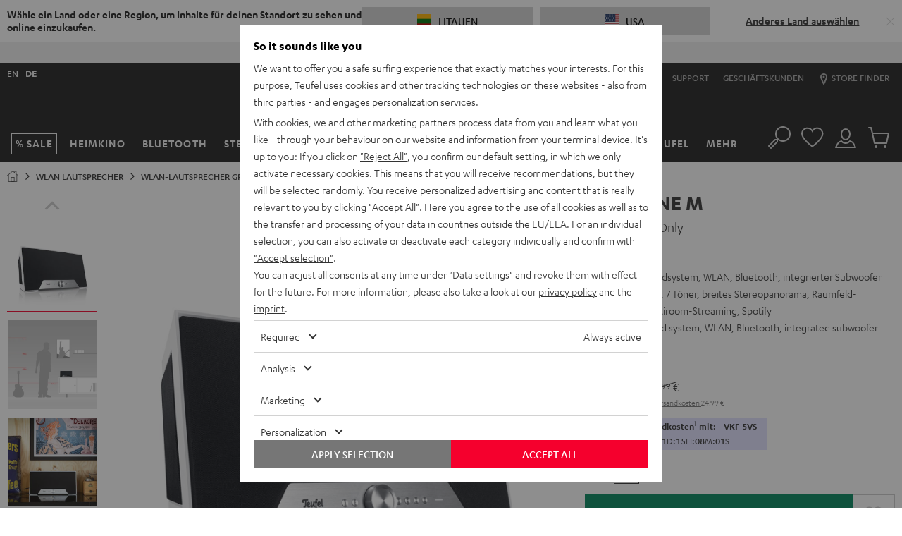

--- FILE ---
content_type: application/javascript
request_url: https://lt.teufelaudio.com/assets/b09e9a84de107338a22fcb2150c30bb03f3d6374/default/js/yves_default.runtime.js
body_size: 1991
content:
(()=>{"use strict";var e,r,t,o={},a={};function n(e){var r=a[e];if(void 0!==r)return r.exports;var t=a[e]={id:e,loaded:!1,exports:{}};return o[e].call(t.exports,t,t.exports,n),t.loaded=!0,t.exports}n.m=o,n.amdD=function(){throw new Error("define cannot be used indirect")},e=[],n.O=(r,t,o,a)=>{if(!t){var s=1/0;for(c=0;c<e.length;c++){for(var[t,o,a]=e[c],i=!0,l=0;l<t.length;l++)(!1&a||s>=a)&&Object.keys(n.O).every(e=>n.O[e](t[l]))?t.splice(l--,1):(i=!1,a<s&&(s=a));if(i){e.splice(c--,1);var d=o();void 0!==d&&(r=d)}}return r}a=a||0;for(var c=e.length;c>0&&e[c-1][2]>a;c--)e[c]=e[c-1];e[c]=[t,o,a]},n.n=e=>{var r=e&&e.__esModule?()=>e.default:()=>e;return n.d(r,{a:r}),r},n.d=(e,r)=>{for(var t in r)n.o(r,t)&&!n.o(e,t)&&Object.defineProperty(e,t,{enumerable:!0,get:r[t]})},n.f={},n.e=e=>Promise.all(Object.keys(n.f).reduce((r,t)=>(n.f[t](e,r),r),[])),n.u=e=>"./js/yves_default."+({283:"accessories-a2c-button-ajax",879:"replace-on-add-to-cart",1401:"filter-point-in-range",1557:"accessory-bundler",2234:"a2c-modal",2500:"bar-slider",2691:"nav-overlay",2720:"b2b-radio-button",2771:"verify-address",3800:"toggler-accordion",3855:"almapayment-button",4182:"accessories-mobile-slider",4600:"suggest-address",4650:"main-popup",4774:"accessory-bundler-product",5177:"product-navigation-highlight",5903:"range-slider",6044:"product-accordion",6980:"input-dropzone",7569:"endless-scroll",7812:"address-form-toggler",8013:"variant-resetter",8090:"ajax-form-submitter",8144:"toggle-show-password-button",8193:"script-loader",8287:"cart-block",8674:"multiple-shipment-toggler",9198:"accessory-bundler-selection",9364:"rating-selector",9420:"accessory-bundler-opener",9432:"address-date-of-birth-enhancer",9623:"shipment-type-toggler",9918:"form-submitter"}[e]||e)+".js",n.miniCssF=e=>{},n.g=function(){if("object"==typeof globalThis)return globalThis;try{return this||new Function("return this")()}catch(e){if("object"==typeof window)return window}}(),n.hmd=e=>((e=Object.create(e)).children||(e.children=[]),Object.defineProperty(e,"exports",{enumerable:!0,set:()=>{throw new Error("ES Modules may not assign module.exports or exports.*, Use ESM export syntax, instead: "+e.id)}}),e),n.o=(e,r)=>Object.prototype.hasOwnProperty.call(e,r),r={},t="lautsprecher-teufel:",n.l=(e,o,a,s)=>{if(r[e])r[e].push(o);else{var i,l;if(void 0!==a)for(var d=document.getElementsByTagName("script"),c=0;c<d.length;c++){var u=d[c];if(u.getAttribute("src")==e||u.getAttribute("data-webpack")==t+a){i=u;break}}i||(l=!0,(i=document.createElement("script")).charset="utf-8",i.timeout=120,n.nc&&i.setAttribute("nonce",n.nc),i.setAttribute("data-webpack",t+a),i.src=e),r[e]=[o];var p=(t,o)=>{i.onerror=i.onload=null,clearTimeout(f);var a=r[e];if(delete r[e],i.parentNode&&i.parentNode.removeChild(i),a&&a.forEach(e=>e(o)),t)return t(o)},f=setTimeout(p.bind(null,void 0,{type:"timeout",target:i}),12e4);i.onerror=p.bind(null,i.onerror),i.onload=p.bind(null,i.onload),l&&document.head.appendChild(i)}},n.r=e=>{"undefined"!=typeof Symbol&&Symbol.toStringTag&&Object.defineProperty(e,Symbol.toStringTag,{value:"Module"}),Object.defineProperty(e,"__esModule",{value:!0})},n.nmd=e=>(e.paths=[],e.children||(e.children=[]),e),n.p="/assets/b09e9a84de107338a22fcb2150c30bb03f3d6374/default/",(()=>{var e={3666:0};n.f.j=(r,t)=>{var o=n.o(e,r)?e[r]:void 0;if(0!==o)if(o)t.push(o[2]);else if(3666!=r){var a=new Promise((t,a)=>o=e[r]=[t,a]);t.push(o[2]=a);var s=n.p+n.u(r),i=new Error;n.l(s,t=>{if(n.o(e,r)&&(0!==(o=e[r])&&(e[r]=void 0),o)){var a=t&&("load"===t.type?"missing":t.type),s=t&&t.target&&t.target.src;i.message="Loading chunk "+r+" failed.\n("+a+": "+s+")",i.name="ChunkLoadError",i.type=a,i.request=s,o[1](i)}},"chunk-"+r,r)}else e[r]=0},n.O.j=r=>0===e[r];var r=(r,t)=>{var o,a,[s,i,l]=t,d=0;if(s.some(r=>0!==e[r])){for(o in i)n.o(i,o)&&(n.m[o]=i[o]);if(l)var c=l(n)}for(r&&r(t);d<s.length;d++)a=s[d],n.o(e,a)&&e[a]&&e[a][0](),e[a]=0;return n.O(c)},t=self.webpackChunklautsprecher_teufel=self.webpackChunklautsprecher_teufel||[];t.forEach(r.bind(null,0)),t.push=r.bind(null,t.push.bind(t))})()})();

--- FILE ---
content_type: image/svg+xml
request_url: https://cdn.teufelaudio.com/image/upload/c_lfill,e_blur:500,f_svg,o_100,q_0,w_358/v1/products/Teufel_One_M/teufel-one-m-01.svg
body_size: 1260
content:
<svg id="Teufel_One_M" data-name="Teufel One M" xmlns="http://www.w3.org/2000/svg" viewBox="0 0 2443.94 1554"><defs><style>.cls-1{fill:none;stroke:#fff;stroke-miterlimit:10;stroke-width:6px;}.cls-2{fill:#fff;}</style></defs><title>Teufel-One-M</title><polygon class="cls-1" points="66 343.06 155.31 18.61 2204.59 298.52 2389.58 1411.83 2112.09 1427.74 2000.45 1397.52 753.35 1469.09 742.18 1510.44 279.7 1542.25 115.44 1418.19 66 343.06"/><line class="cls-1" x1="157.02" y1="19.68" x2="277.74" y2="1538.83"/><polyline class="cls-1" points="753.35 1469.09 299.83 1502.49 184.01 42.46 2191.95 312.72 2367.37 1380.02 2092.95 1392.75 2000.45 1397.52"/><path class="cls-1" d="M754.12,1466.1c13.59-26.2,74.33-156.57,135.66-282.34,2.45-4.2,18.84-37.25,59-38.23,48,.25,954-19.12,954-19.12s33.4-1.34,47.18,17.65c8.61,13.35,156.3,247,156.3,247"/><path class="cls-1" d="M1601.78,1259.34c7.42,57.73-19.95,108.8-61.12,114.06s-80.56-37.28-88-95,19.95-108.8,61.12-114.06S1594.36,1201.61,1601.78,1259.34Z"/><path class="cls-1" d="M1291.15,1279.56c1.78,13.85-4.78,26.1-14.66,27.36s-19.32-8.94-21.1-22.79,4.78-26.1,14.66-27.36S1289.37,1265.71,1291.15,1279.56Z"/><path class="cls-1" d="M1355.7,1277.59c1.78,13.85-4.78,26.1-14.66,27.36s-19.32-8.94-21.1-22.79,4.78-26.1,14.66-27.36S1353.92,1263.74,1355.7,1277.59Z"/><path class="cls-1" d="M1749.26,1264.75c1.48,11.5-4,21.68-12.18,22.72s-16-7.43-17.53-18.93,4-21.68,12.18-22.72S1747.78,1253.24,1749.26,1264.75Z"/><path class="cls-1" d="M1802.88,1263.11c1.48,11.5-4,21.68-12.18,22.72s-16-7.43-17.53-18.93,4-21.68,12.18-22.72S1801.4,1251.6,1802.88,1263.11Z"/><path class="cls-1" d="M1602.47,1256.23c2.45-4.57,6.25-7.69,10.81-8.28,9.12-1.17,17.85,8.26,19.49,21s-4.42,24.1-13.54,25.27c-5.4.69-12.16-2.33-15.89-7.57"/><path class="cls-1" d="M1691.83,1267.43c1.63,12.66-4.37,23.86-13.41,25s-17.67-8.18-19.3-20.84,4.37-23.86,13.41-25S1690.21,1254.76,1691.83,1267.43Z"/><path class="cls-1" d="M1518.41,1163.61l-60.25,1.1-1.48.21c-40.35,6.28-67,56.81-59.64,113.85,7.42,57.73,39.08,96.34,88,98l55.63-3.33"/><g id="LOGO"><path class="cls-2" d="M1077.67,1305.81c.09,1.59.86,2.7,1.83,2.63s1.89-.63,3.4-2.07l-.35,10.41a9.37,9.37,0,0,1-5.39,2.6c-4,.32-6.31-2.2-7.64-8.28-3.24,6.61-6.19,9.4-10.24,9.73-4.36.35-7.42-3.28-7.77-9.29-.07-1.21,0-1.74.05-4.93l.77-24.22,8.57-.36-.66,20.68a23.47,23.47,0,0,0,0,2.48c.07,1.28.58,2,1.44,2,1.2-.08,3.14-3.1,5-8,1.83-4.69,2.64-8.88,3.31-17.52l8.27-.35-.64,21.15a23.06,23.06,0,0,0,0,3.37"/><path class="cls-2" d="M1026.06,1274.94l-5.14.17-1,28.24c-.26,8.12-1.06,11.75-3.46,15.48a14.68,14.68,0,0,1-11.57,6.48,19.18,19.18,0,0,1-6.93-.63l.43-12a16.93,16.93,0,0,0,4.68.39c5.26-.36,6.58-3.13,7-14.65l.8-23-6,.21c-4.09.14-5.59,1.36-5.42,4.24.14,2.45,2,6,4.87,9.36l-11.39.53a19.91,19.91,0,0,1-3.73-10.6c-.27-4.73,1.38-9.16,4.41-11.79,3.16-2.79,6.26-3.58,14.26-3.76l27.52-.62-.38,11.61Zm6.44,34.33a5.31,5.31,0,0,0,5.12,2.27c3.88-.27,8.63-2.86,12.91-7l-.39,12a24,24,0,0,1-12.87,5.7c-8.72.7-15-6.16-15.63-17.21-.71-12.21,6.18-22.85,14.89-23.21,6-.25,10.79,5,11.19,11.88.48,8.26-4.19,13.07-15.22,15.47m4-16.62c-1.82.09-3.76,2.92-4.78,7.19,3.82-.66,6.55-3,6.4-5.52a1.58,1.58,0,0,0-1.63-1.67"/><path class="cls-2" d="M1093.49,1275c-.08.75-.16,3.6-.18,5l0,.61,3.57-.15-.33,10.17-3.49.18-.9,36.65-8,.72,1-37-4.57.24.24-10.32,4.6-.21.11-5.33c0-1.41.09-2.75.21-3.9.64-6.16,3.8-10.14,8.16-10.23,1.62,0,4.2,1.39,5.76,2.9l-.16,10a10.15,10.15,0,0,0-3.86-2.15c-1.58-.06-2,1-2.14,2.72"/><path class="cls-2" d="M1129.79,1302.07c.1,1.67.72,2.49,1.7,2.42.63,0,1.29-.49,2.71-1.77l-.24,9.76a7.27,7.27,0,0,1-4.52,2.66c-4.05.33-6.84-3.22-7.18-9.13-.07-1.12-.08-2.41,0-3.78l.6-41.19,7.4-.17-.46,36.81c0,1.35,0,3.65,0,4.37"/><path class="cls-2" d="M1105.73,1304.32a4.5,4.5,0,0,0,4.42,2.15c3.36-.24,7.45-2.62,11.13-6.4l-.29,11.18a19.75,19.75,0,0,1-11.11,5.24c-7.51.61-12.95-5.8-13.54-16.07-.66-11.32,5.25-21.18,12.75-21.49,3.88-.16,9.35,4.67,9.72,11.08.45,7.69-3.58,12.13-13.09,14.3m3.35-15.41c-1.57.08-3.23,2.7-4.1,6.65,2-.36,5.64-2.9,5.51-5.1-.06-1-.64-1.59-1.41-1.55"/></g><polyline class="cls-1" points="72.89 483.79 136.3 307.32 210.02 1336.69 108.28 1283.75"/></svg>